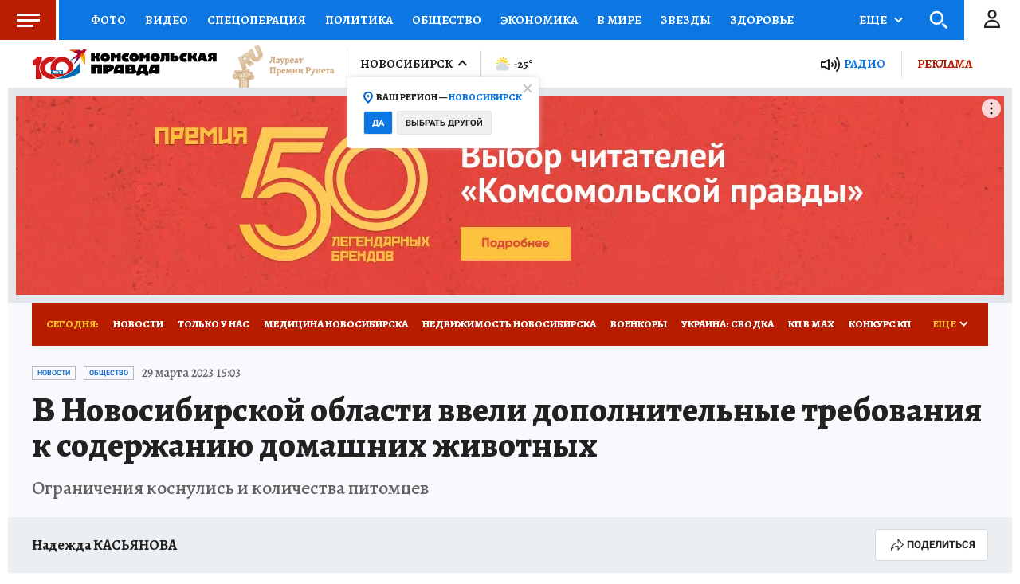

--- FILE ---
content_type: text/html
request_url: https://tns-counter.ru/nc01a**R%3Eundefined*kp_ru/ru/UTF-8/tmsec=kp_ru/861205378***
body_size: -72
content:
D96B6F1B69733407X1769157639:D96B6F1B69733407X1769157639

--- FILE ---
content_type: text/html; charset=UTF-8
request_url: https://tech.punchmedia.ru/sync/?pn=_pm_&pu=so07ga6f9jkq6k95io9505gvccx1d26re7d&pt=30
body_size: 427
content:
{"pmg":{"pu":"Fkt4Fgv4zWF8"},"_pm_":{"pu":"so07ga6f9jkq6k95io9505gvccx1d26re7d"}}

--- FILE ---
content_type: text/javascript; charset=utf-8
request_url: https://s01.stc.yc.kpcdn.net/s0/version-2-1-532/adaptive/note-content-legacy.js
body_size: 6039
content:
"use strict";(self.__LOADABLE_LOADED_CHUNKS__=self.__LOADABLE_LOADED_CHUNKS__||[]).push([[5598],{46979:(e,r,n)=>{n.d(r,{Ve:()=>o,WO:()=>d,ok:()=>s});var t=n(71443),i=n(65705);function o(e){var r=e.ru,n=e.url,t=r?r.title:"";return{src:n?(0,i.Jn)(n):void 0,title:t}}function s(e){var r=e.url,n=e.meta,i=e["@id"],o=(0,t.x)(n);return{url:r,height:o.height,src:o.src,audioId:i}}function d(e){return"radiokp"===e["@class"]}},77178:(e,r,n)=>{n.d(r,{s:()=>Z});var t=n(70405),i=n(27206),o=n(28216),s=n(46676),d=n(8125),u=n(47590),c=n(96671),a=n(52872),l=n(51359),h=n(62187),f=n(21400),v=n(86884),p=n(64006),m=n(4028),x=n(18655),j=f.ZP.div.withConfig({componentId:"sc-1swemae-0"})(["min-height:310px;max-height:360px;padding:5px 20px;box-sizing:border-box;z-index:",";background:",";margin-top:",";",""],v.kg.CONTENT,(function(e){return(0,p.DG)(e.isAdwile?"lightGray":"mystic")}),(function(e){return e.isAdwile?"0 !important":"auto"}),(0,x.Zn)("isAdwile",(0,f.iv)(["","{padding:5px 15px;}"],m.B.mobile))),g=n(98034),y=n(85893),b=[h.$w.NEWS,h.$w.ARTICLE],w=[s.PS.HERSON,s.PS.LUGANSK,s.PS.ZAPOROZHYE],Z=(0,a.B)((0,g.q)((function(){var e=(0,o.useSelector)(d.dL),r=(0,o.useSelector)(u.IX),n=(0,c.d)(r).advertSmi24Id,a=(0,l.Fs)().isMobile?s.PS.RUSSIA_MOBILE:s.PS.RUSSIA_DESKTOP_TABLET,h=!!e&&b.includes(e["@class"]),f=w.includes(n),v=h&&!f?a:n;return(0,y.jsxs)(j,{children:[(0,y.jsxs)(i.Z,{offset:500,placeholderHeight:[0,0],children:[(0,y.jsx)(t.ql,{children:(0,y.jsx)("script",{async:!0,src:"https://jsn.24smi.net/smi.js"})}),(0,y.jsx)("script",{children:"\n            (window.smiq = window.smiq || []).push({});\n          "})]}),(0,y.jsx)("div",{className:"smi24__informer smi24__auto","data-smi-blockid":v})]})})))},17230:(e,r,n)=>{n.d(r,{Z:()=>s});var t=n(86329),i=n(72618),o=(0,i.Z)({placeholderHeight:[400,300],offset:400,preventUnload:!0})((0,t.ZP)({resolved:{},chunkName:function(){return"content-media"},isReady:function(e){var r=this.resolve(e);return!0===this.resolved[r]&&!!n.m[r]},importAsync:function(){return n.e(8874).then(n.bind(n,16112))},requireAsync:function(e){var r=this,n=this.resolve(e);return this.resolved[n]=!1,this.importAsync(e).then((function(e){return r.resolved[n]=!0,e}))},requireSync:function e(r){var t=this.resolve(r);return n(t)},resolve:function e(){return 16112}}));const s=o},53754:(e,r,n)=>{n.d(r,{Z:()=>x});var t=n(84043),i=n(54393),o=n(2593),s=n(60041),d=n(84533),u=n(21400),c=n(51359),a=n(64006),l=n(18655),h=n(16431),f=u.ZP.div.withConfig({componentId:"sc-bxi93q-0"})(["margin-top:5px;",";color:",";","{padding-left:",";padding-right:",";}","{padding-left:",";padding-right:",";}"],(0,a.cp)("photoText"),(0,a.DG)("doveGray"),c.BC.tablet,(0,l.fq)("data-wide","20px",0),(0,l.fq)("data-wide","20px",0),c.BC.mobile,(0,l.fq)("data-wide","15px",0),(0,l.fq)("data-wide","15px",0)),v=(0,u.ZP)(h.Z).withConfig({componentId:"sc-bxi93q-1"})(["color:",";text-decoration:none;&:hover{text-decoration:underline;}&:active{color:",";}"],(0,a.DG)("blue2"),(0,a.DG)("dodgerBlue")),p=n(85893),m=function(e){if(!e)return!1;var r=(0,t.g3)(e.meta||[]).sale;return Boolean(r)};function x(e){var r=e.photo,n=e.wide,t=void 0!==n&&n,u=e.noResize,c=void 0!==u&&u,a=e.forceInitialRender,l=e.imagePreload,h=(0,i.rz)(r),x=t?s.Fe.LARGE:s.Fe.MEDIUM,j=(0,s.vA)(r),g=(0,i.iN)(r.meta||[]).ratio,y=r.author,b=m(y)?(0,p.jsx)(v,{url:d.MJ,children:"Перейти в Фотобанк КП"}):null;return(0,p.jsxs)(p.Fragment,{children:[(0,p.jsx)(o.Z,{image:j,ratio:g,alt:h,forceInitialRender:a,maxSize:c?void 0:x,withPreload:l}),(h||y)&&(0,p.jsxs)(f,{"data-wide":t,children:[(0,p.jsx)("p",{children:h}),y&&(0,p.jsxs)("p",{children:["Фото: ",y.name,". ",b]})]})]})}},85386:(e,r,n)=>{n.d(r,{Z:()=>o});var t=n(86329),i=n(72618);const o=(0,i.Z)({placeholderHeight:[90],preventUnload:!0})((0,t.ZP)({resolved:{},chunkName:function(){return"note-animation"},isReady:function(e){var r=this.resolve(e);return!0===this.resolved[r]&&!!n.m[r]},importAsync:function(){return n.e(9631).then(n.bind(n,39092))},requireAsync:function(e){var r=this,n=this.resolve(e);return this.resolved[n]=!1,this.importAsync(e).then((function(e){return r.resolved[n]=!0,e}))},requireSync:function e(r){var t=this.resolve(r);return n(t)},resolve:function e(){return 39092}}))},56343:(e,r,n)=>{n.d(r,{Z:()=>o});var t=n(86329),i=n(72618);const o=(0,i.Z)({placeholderHeight:[90],preventUnload:!0})((0,t.ZP)({resolved:{},chunkName:function(){return"article-quiz"},isReady:function(e){var r=this.resolve(e);return!0===this.resolved[r]&&!!n.m[r]},importAsync:function(){return n.e(8125).then(n.bind(n,2514))},requireAsync:function(e){var r=this,n=this.resolve(e);return this.resolved[n]=!1,this.importAsync(e).then((function(e){return r.resolved[n]=!0,e}))},requireSync:function e(r){var t=this.resolve(r);return n(t)},resolve:function e(){return 2514}}))},33104:(e,r,n)=>{n.d(r,{Z:()=>o});var t=n(86329),i=n(72618);const o=(0,i.Z)({placeholderHeight:[90,180],preventUnload:!0})((0,t.ZP)({resolved:{},chunkName:function(){return"note-instagram"},isReady:function(e){var r=this.resolve(e);return!0===this.resolved[r]&&!!n.m[r]},importAsync:function(){return n.e(2152).then(n.bind(n,13862))},requireAsync:function(e){var r=this,n=this.resolve(e);return this.resolved[n]=!1,this.importAsync(e).then((function(e){return r.resolved[n]=!0,e}))},requireSync:function e(r){var t=this.resolve(r);return n(t)},resolve:function e(){return 13862}}))},76089:(e,r,n)=>{n.r(r),n.d(r,{default:()=>be});var t=n(4942),i=n(84506),o=n(67294),s=n(69590),d=n.n(s),u=n(28216),c=n(47590),a=n(96671),l=n(208),h=n(84533),f=n(61859),v=n(85893);const p=function(e){var r=e.title,n=e.src,t=e.url,i=e.height;return(0,v.jsx)("iframe",{title:r,height:i,src:n,"data-src":t,width:"100%",allow:"autoplay"})};var m=n(33752),x=n(58544),j=n(84043),g=n(83214),y=n(64180),b=n(46979),w=n(71443),Z=n(65705),P=n(48432),S=n(82627),O=n(53754),A=n(17230),I=n(89819),k=n(743),q=n(94118),E=n(51359),C=n(27206),D=function(){var e=(0,E.Fs)(),r=e.isMobile;return e.isTablet||r?(0,v.jsx)(k.W,{slot:"widget4",isVisible:[!1,!0],offset:2e3,preventUnload:!0}):(0,v.jsx)(C.Z,{placeholderHeight:[290,320],preventUnload:!0,children:(0,v.jsx)(q.y,{})})},R=n(96878),_=n(62330),U=n(66397),L=n(77178),T=n(2697),z=n(48624),B=n(61011),F=n(49892),N=n(81623),G=n(71607),H=n(74327),M=n(56343),Q=n(85386),$=n(50043),V=n(55170),W=n(35169),X=n(21400),K=n(64006),J=n(86884),Y=n(61321),ee=X.ZP.p.withConfig({componentId:"sc-1y4hklo-0"})(["",";"],(0,K.cp)("primary")),re=X.ZP.strong.withConfig({componentId:"sc-1y4hklo-1"})(["font-weight:",";"],J.m5.BOLD),ne=X.ZP.div.withConfig({componentId:"sc-1y4hklo-2"})([""]),te=(0,X.ZP)(Y.Z).withConfig({componentId:"sc-1y4hklo-3"})(["color:",";word-wrap:break-word;"],(function(e){return e.theme.colors.secondary})),ie=X.ZP.em.withConfig({componentId:"sc-1y4hklo-4"})(["font-style:italic;"]);function oe(e){var r=e.interview,n=e.pressId,t=e.hiddenQuestion,i=void 0!==t&&t,o=r.childs,s=(0,u.useSelector)((function(e){return(0,V.v9)(e,n)}));return(0,v.jsxs)(v.Fragment,{children:[!i&&(0,v.jsx)($.Z,{item:s}),o.map((function(e){var n=e.question,t=e.answer;return(0,v.jsxs)(v.Fragment,{children:[(0,v.jsxs)(ne,{children:[(0,v.jsx)(ee,{children:(0,v.jsx)(re,{children:n.author.name})}),(0,v.jsx)(ee,{children:n.ru.text})]}),(0,v.jsxs)(ne,{children:[(0,v.jsx)(ee,{children:(0,v.jsx)(re,{children:t.author.name})}),t.childs.map((function(e){return(0,v.jsx)(W.Z,{content:e,renderParagraph:function(e){return(0,v.jsx)(ee,{children:e})},renderLink:function(e){var n=e.url,t=e.text;return(0,v.jsx)(te,{url:n,article:r,children:t})},renderStrong:function(e){return(0,v.jsx)(re,{children:e})},renderEmphasized:function(e){return(0,v.jsx)(ie,{children:e})}},e.ru.text)}))]})]})}))]})}var se=n(33104);function de(e){var r=e.content,n=r.meta,t=r.url,i=(0,o.useRef)(null);return(0,o.useEffect)((function(){if(i.current){var e=document.createElement("script");e.src=t,Object.assign(e,(0,w.x)(n)),n.forEach((function(r){var n=r.name,t=r.value;"string"===typeof t&&e.setAttribute(n,t)})),i.current.appendChild(e)}}),[]),(0,v.jsx)("div",{ref:i})}var ue=n(70405),ce=X.ZP.div.withConfig({componentId:"sc-133864j-0"})(["display:flex;align-items:center;justify-content:center;min-height:","px;width:100%;"],(function(e){return e["data-min-height"]})),ae=X.ZP.div.withConfig({componentId:"sc-133864j-1"})(["width:100%;"]);function le(e){var r=e.content;if("instagram"!==(0,m.ji)(r.meta).interactive)return null;var n=r.payload.thumbnail_height;return(0,v.jsxs)(ce,{"data-min-height":n,children:[(0,v.jsx)(ae,{dangerouslySetInnerHTML:{__html:r.payload.html}}),(0,v.jsx)(ue.ql,{children:(0,v.jsx)("script",{async:!0,src:"//platform.instagram.com/en_US/embeds.js"})})]})}var he=n(35216),fe=n(39088),ve=n(62187),pe=n(93032),me=function(e){return e.find((function(e){return!(!(0,pe.$K)(e)||"quote"!==e["@context"]||e["@class"]!==ve.$w.MEDIA)&&(!!e.video&&function(e){var r=(0,Z.t7)(e.video);if("undefined"===typeof r)return!1;if("ponytail"===(0,w.x)(r.meta).position){var n=["video","cover"].every((function(r){return e["@type"].includes(r)}));return"cloud4video"===r["@class"]&&!n}return!1}(e))}))},xe=n(13788),je=n(18035);function ge(e,r){var n=Object.keys(e);if(Object.getOwnPropertySymbols){var t=Object.getOwnPropertySymbols(e);r&&(t=t.filter((function(r){return Object.getOwnPropertyDescriptor(e,r).enumerable}))),n.push.apply(n,t)}return n}var ye=function(e){var r=e.note,n=e.children,o=e.disableMeta,s=e.disableFlyRoll,d=e.disableImagePreload,q=e.disableLikes,E=e.disableFooterTags,C=e.disableInterstitial,H=e.withSubscribeBlock,V=e.disableReadMore,W=e.disableSmi24,X=e.isMobile,K=(0,u.useSelector)(c.IX),J=(0,a.d)(K),Y=J.isRussia,ee=J.promoDigestRubricId,re=(0,m.Db)(r.meta),ne=re.geo,te=re.interactive,ie=(0,u.useSelector)((function(e){return(0,c.lA)(e,ne)})),ue=(0,G.Nr)(r,ie).defaultTemplate.src,ce=(0,l.Z)({entity:r,forceAbsolute:!0}),ae=(0,x._D)(r),ve=ae.kpGeo,pe=ae.kpClass,ye=ae.kpId,be=ae.kpLikes,we=(0,m.YM)(r),Ze=(0,m.rU)(r),Pe=!(0,x.ee)(r),Se=(0,m.nL)(r),Oe=(0,m.Sg)(r),Ae=(0,m.n1)(r),Ie=(0,m.Zo)(r),ke=(0,j.P6)(r),qe=(0,m.jJ)(r),Ee=(0,m.Zt)(r),Ce=Ze||we?me(Ee):void 0,De=r["@tag"]||[],Re=(0,g.QM)(De),_e=(0,g.p9)(De),Ue=(0,m.mc)(r),Le=(0,i.Z)(Ue),Te=Le[0],ze=Le.slice(1),Be="".concat((0,y.p)(r)).concat(h.os),Fe=(0,g.zv)(De)||!(0,R.T)(xe._g,De);return(0,v.jsxs)(_.Z,{targetingTags:De,targetingType:r["@type"],children:[(0,v.jsxs)(z.Z,{url:ce,title:Se,description:Ae,mentions:r.ru.mentions,imageSrc:ue,children:[(0,v.jsxs)(he.Xv,{children:[(0,v.jsx)(P.Z,{isExclusive:Re,isNews:Ze,tags:Te?[Te]:void 0,date:Ie,title:Se,zenTitle:Oe,description:Ae,authors:ke,disableMeta:o,contentGeo:ve,isSourceVisible:Pe,commentsUrl:Be}),(0,v.jsxs)(he.Ar,{aside:(0,v.jsx)(S.Z,{withPartnerNews:Y&&we,replaceSlot2WithSubscribe:!we,withSubscribeBlock:H&&(!we||!Y)}),children:[(0,v.jsx)(he.zA,{"data-gtm-el":"content-body","data-layersdk-article":!0,children:(0,v.jsx)(f.Z,{items:Ee,renderHeading:function(e){var r=e.text,n=e.level;return(0,v.jsx)(he.X6,{level:n,children:r})},renderParagraph:function(e){var r=e.toString();return r.includes("(ul)")?(0,v.jsx)(he.Ul,{children:r.substring(4).split(";").map((function(e,r){return(0,v.jsx)("li",{children:e},"list-".concat(r))}))}):(0,v.jsx)(he.nv,{children:e})},renderPhoto:function(e,r,n){var t=0===r;return(0,v.jsx)(he.Pz,{"data-wide":t,children:(0,v.jsx)(O.Z,{photo:e,wide:t,noResize:n,forceInitialRender:t,imagePreload:t&&!d})})},renderPhotoGallery:function(e){return(0,v.jsx)(je.B,{photoGallery:e,showAdvert:Fe})},renderAudio:function(e){return(0,v.jsx)(B.Z,{media:e})},renderLegacyAudio:function(e){var r=e.audio,n=(0,b.Ve)(r),t=n.src,i=n.title;if("undefined"===typeof t)return null;var o=(0,w.x)(r.meta).mime;return(0,v.jsx)(F.z,{id:r["@id"],src:t,type:o,title:i})},renderRadio:function(e){var r=(0,b.ok)(e.audio),n=r.audioId,t=r.src,i=r.url,o=r.height;return(0,v.jsx)(p,{title:n,src:t,url:i,height:o})},renderVideo:function(e){if((null===Ce||void 0===Ce?void 0:Ce["@id"])===e["@id"])return null;var r=(0,Z.t7)(e.video);if("undefined"===typeof r)return(0,v.jsx)("p",{children:"Ошибка отображения видео"});var n=r.url,t=!(null===n||void 0===n||!n.includes(".mp4")),i=(0,Z.To)(r);return(0,v.jsx)(A.Z,{isBuiltIn:!0,videoQuote:e,dataContentSrc:t?i:n,dataContentType:t?"video":"iframe"})},renderAnimation:function(e){return(0,v.jsx)(Q.Z,{animation:e})},renderInstagramPhoto:function(e){return(0,v.jsx)(se.Z,function(e){for(var r=1;r<arguments.length;r++){var n=null!=arguments[r]?arguments[r]:{};r%2?ge(Object(n),!0).forEach((function(r){(0,t.Z)(e,r,n[r])})):Object.getOwnPropertyDescriptors?Object.defineProperties(e,Object.getOwnPropertyDescriptors(n)):ge(Object(n)).forEach((function(r){Object.defineProperty(e,r,Object.getOwnPropertyDescriptor(n,r))}))}return e}({},e))},renderQuiz:function(e){return(0,v.jsx)(M.Z,{content:e,note:r})},renderQuestion:function(e){return(0,v.jsx)($.Z,{item:e})},renderInterview:function(e){return(0,v.jsx)(oe,{hiddenQuestion:"undefined"!==typeof te&&!te,interview:e,pressId:r["@id"]})},renderLink:function(e){var n=e.url,t=e.text;return(0,v.jsx)(he.rU,{url:n,article:r,children:t})},renderStrong:function(e){return(0,v.jsx)(he.cK,{children:e})},renderEmphasized:function(e){return(0,v.jsx)(he.S5,{children:e})},renderScript:function(e){return(0,v.jsx)(de,{content:e})},renderBroadcast:function(e){return(0,v.jsx)(N.Z,{broadcast:e})},renderCdata:function(e){return(0,v.jsx)(le,{content:e})},renderAd:function(e){if(!(0,g.xZ)(De))return null;if(2===e&&_e&&!s)return(0,v.jsx)(U.Q,{});if(3===e){if(Ce){var r=(0,Z.t7)(Ce.video);if("undefined"===typeof r)return null;var n=(0,Z.To)(r);return(0,v.jsx)(A.Z,{isBuiltIn:!0,videoQuote:Ce,dataContentSrc:n,dataContentType:"video"})}return(0,v.jsx)(v.Fragment,{children:X?(0,v.jsx)(he.X4,{preventUnload:!1,slot:"10.1m"}):(0,v.jsx)(he.F$,{preventUnload:!1,slot:"10.1m"})})}return 4===e&&"undefined"!==typeof ee?(we||Ze)&&(0,g.ro)(De)?null:(0,v.jsx)(fe.G,{promoDigestRubricId:ee,currentSelfUrl:ce}):8===e?(0,v.jsx)(he.F$,{preventUnload:!1,slot:"10.2m",offset:2e3},e):16===e?(0,v.jsx)(he.F$,{slot:"10.3m",preventUnload:!1,offset:2e3},e):e>=24&&e%8===0?(0,v.jsx)(he.F$,{slot:"10.4m",preventUnload:!1,isVisible:[24===e,!0],offset:2e3},e):null}})}),(0,v.jsx)(k.W,{slot:"apester"}),(0,v.jsxs)(he.pH,{children:[(0,v.jsx)(he.$_,{contentGeo:ve,isSourceVisible:Pe,authors:ke,contentClass:pe,contentId:ye,likesCount:be,hideLikes:(0,m.qx)(De)||q,showMaxSubscription:we&&Y}),!E&&(0,v.jsx)(he.Xp,{tags:ze}),Y?(0,v.jsx)(I.Z,{}):null,we?(0,v.jsx)(k.W,{slot:"widget2",offset:2e3}):(0,v.jsxs)(v.Fragment,{children:[Ze?(0,v.jsx)(k.W,{slot:"widget3",offset:2e3}):(0,v.jsx)(v.Fragment,{children:W?null:(0,v.jsx)(L.s,{})}),qe&&qe.url?(0,v.jsx)(he.Q2,{excludeItemId:r["@id"],themeTag:qe}):null,qe||!Y||V?null:(0,v.jsx)(D,{})]}),(0,v.jsx)(k.W,{offset:2e3,slot:"widget1"}),!C&&(0,v.jsx)(T.Z,{})]})]})]}),we&&Y?(0,v.jsx)(D,{}):null]}),n]})};const be=(0,H.Z)((0,o.memo)(ye,d()))},50043:(e,r,n)=>{n.d(r,{Z:()=>o});var t=n(86329),i=n(72618);const o=(0,i.Z)({placeholderHeight:[90],preventUnload:!0})((0,t.ZP)({resolved:{},chunkName:function(){return"note-question"},isReady:function(e){var r=this.resolve(e);return!0===this.resolved[r]&&!!n.m[r]},importAsync:function(){return Promise.all([n.e(6199),n.e(6045)]).then(n.bind(n,63904))},requireAsync:function(e){var r=this,n=this.resolve(e);return this.resolved[n]=!1,this.importAsync(e).then((function(e){return r.resolved[n]=!0,e}))},requireSync:function e(r){var t=this.resolve(r);return n(t)},resolve:function e(){return 63904}}))},61859:(e,r,n)=>{n.d(r,{Z:()=>m});var t=n(4942),i=n(45987),o=n(67294),s=n(79833),d=n.n(s),u=n(33752),c=n(62187),a=n(46979),l=n(97736),h=n(35169),f=n(85893),v=["items","renderAd","renderHeading","renderAnimation","renderAudio","renderLegacyAudio","renderRadio","renderInstagramPhoto","renderPhoto","renderQuiz","renderVideo","renderQuestion","renderInterview","renderBroadcast","renderPhotoGallery","renderScript","renderCdata","disableIncut"];function p(e,r){var n=Object.keys(e);if(Object.getOwnPropertySymbols){var t=Object.getOwnPropertySymbols(e);r&&(t=t.filter((function(r){return Object.getOwnPropertyDescriptor(e,r).enumerable}))),n.push.apply(n,t)}return n}function m(e){var r=e.items,n=e.renderAd,s=e.renderHeading,m=e.renderAnimation,x=e.renderAudio,j=e.renderLegacyAudio,g=e.renderRadio,y=e.renderInstagramPhoto,b=e.renderPhoto,w=e.renderQuiz,Z=e.renderVideo,P=e.renderQuestion,S=e.renderInterview,O=e.renderBroadcast,A=e.renderPhotoGallery,I=e.renderScript,k=e.renderCdata,q=e.disableIncut,E=(0,i.Z)(e,v),C=function(e,r){if(!e)return null;if((0,l.zO)(e))return"undefined"!==typeof O?O(e):null;if((0,l.Iy)(e))return x?x(e):null;if((0,l.dP)(e))return A?A(e):null;if(q&&(0,u.rI)(e))return null;switch(e["@context"]){case"header":var n=e.level,i=e.ru;return s({level:n,text:d()(i.text)});case"photo":return b(e,r,!1);case"quote":return e["@class"]===c.$w.QUESTION?P(e):e["@type"].includes("audio")&&e.audio?(0,a.WO)(e.audio)?g?g(e):null:j?j(e):null:e.video?Z(e):e["@type"].indexOf("animation")>=0&&e.animation?m(e.animation):e.photo?e["@type"].indexOf("instagram")>=0?y(e.photo):b(e.photo,r,!0):(0,u.XF)(e)?I&&I(e):null;case"cope":return"photocontest"===e["@type"]?null:"quiz"===e["@class"]?w(e):e["@class"]===c.$w.INTERVIEW?S&&S(e):null;case"person":return null;case"cdata":return k&&k(e);default:return(0,f.jsx)(h.Z,function(e){for(var r=1;r<arguments.length;r++){var n=null!=arguments[r]?arguments[r]:{};r%2?p(Object(n),!0).forEach((function(r){(0,t.Z)(e,r,n[r])})):Object.getOwnPropertyDescriptors?Object.defineProperties(e,Object.getOwnPropertyDescriptors(n)):p(Object(n)).forEach((function(r){Object.defineProperty(e,r,Object.getOwnPropertyDescriptor(n,r))}))}return e}({content:e},E))}};return(0,f.jsx)(f.Fragment,{children:r.filter((function(e){if(!e)return!1;if("header"===e["@context"]){var r=e.level,n=e.ru,t=e.meta,i=n.text;if(r<2||"string"!==typeof i)return!1;var o=null===t||void 0===t?void 0:t.find((function(e){return"type"===e.name}));if(o&&"description"===o.value)return!1}return!0})).map((function(e,r){return(0,f.jsxs)(o.Fragment,{children:[n&&n(r),e&&C(e,r)]},r)}))})}}}]);